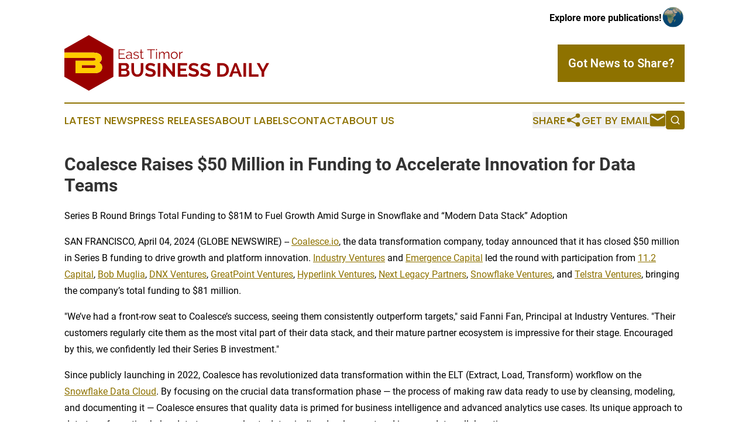

--- FILE ---
content_type: text/html;charset=utf-8
request_url: https://www.easttimorbusinessdaily.com/article/701079316-coalesce-raises-50-million-in-funding-to-accelerate-innovation-for-data-teams
body_size: 8672
content:
<!DOCTYPE html>
<html lang="en">
<head>
  <title>Coalesce Raises $50 Million in Funding to Accelerate Innovation for Data Teams | East Timor Business Daily</title>
  <meta charset="utf-8">
  <meta name="viewport" content="width=device-width, initial-scale=1">
    <meta name="description" content="East Timor Business Daily is an online news publication focusing on business &amp; economy in the East Timor: Hottest business and economy news from East Timor">
    <link rel="icon" href="https://cdn.newsmatics.com/agp/sites/easttimorbusinessdaily-favicon-1.png" type="image/png">
  <meta name="csrf-token" content="i_RhMABf7GfvlTQgZ5Iulqw2397QSP3BI33qXjA3X9U=">
  <meta name="csrf-param" content="authenticity_token">
  <link href="/css/styles.min.css?v1d0b8e25eaccc1ca72b30a2f13195adabfa54991" rel="stylesheet" data-turbo-track="reload">
  <link rel="stylesheet" href="/plugins/vanilla-cookieconsent/cookieconsent.css?v1d0b8e25eaccc1ca72b30a2f13195adabfa54991">
  
<style type="text/css">
    :root {
        --color-primary-background: rgba(142, 114, 0, 0.3);
        --color-primary: #8e7200;
        --color-secondary: #990000;
    }
</style>

  <script type="importmap">
    {
      "imports": {
          "adController": "/js/controllers/adController.js?v1d0b8e25eaccc1ca72b30a2f13195adabfa54991",
          "alertDialog": "/js/controllers/alertDialog.js?v1d0b8e25eaccc1ca72b30a2f13195adabfa54991",
          "articleListController": "/js/controllers/articleListController.js?v1d0b8e25eaccc1ca72b30a2f13195adabfa54991",
          "dialog": "/js/controllers/dialog.js?v1d0b8e25eaccc1ca72b30a2f13195adabfa54991",
          "flashMessage": "/js/controllers/flashMessage.js?v1d0b8e25eaccc1ca72b30a2f13195adabfa54991",
          "gptAdController": "/js/controllers/gptAdController.js?v1d0b8e25eaccc1ca72b30a2f13195adabfa54991",
          "hamburgerController": "/js/controllers/hamburgerController.js?v1d0b8e25eaccc1ca72b30a2f13195adabfa54991",
          "labelsDescription": "/js/controllers/labelsDescription.js?v1d0b8e25eaccc1ca72b30a2f13195adabfa54991",
          "searchController": "/js/controllers/searchController.js?v1d0b8e25eaccc1ca72b30a2f13195adabfa54991",
          "videoController": "/js/controllers/videoController.js?v1d0b8e25eaccc1ca72b30a2f13195adabfa54991",
          "navigationController": "/js/controllers/navigationController.js?v1d0b8e25eaccc1ca72b30a2f13195adabfa54991"          
      }
    }
  </script>
  <script>
      (function(w,d,s,l,i){w[l]=w[l]||[];w[l].push({'gtm.start':
      new Date().getTime(),event:'gtm.js'});var f=d.getElementsByTagName(s)[0],
      j=d.createElement(s),dl=l!='dataLayer'?'&l='+l:'';j.async=true;
      j.src='https://www.googletagmanager.com/gtm.js?id='+i+dl;
      f.parentNode.insertBefore(j,f);
      })(window,document,'script','dataLayer','GTM-KGCXW2X');
  </script>

  <script>
    window.dataLayer.push({
      'cookie_settings': 'delta'
    });
  </script>
</head>
<body class="df-5 is-subpage">
<noscript>
  <iframe src="https://www.googletagmanager.com/ns.html?id=GTM-KGCXW2X"
          height="0" width="0" style="display:none;visibility:hidden"></iframe>
</noscript>
<div class="layout">

  <!-- Top banner -->
  <div class="max-md:hidden w-full content universal-ribbon-inner flex justify-end items-center">
    <a href="https://www.affinitygrouppublishing.com/" target="_blank" class="brands">
      <span class="font-bold text-black">Explore more publications!</span>
      <div>
        <img src="/images/globe.png" height="40" width="40" class="icon-globe"/>
      </div>
    </a>
  </div>
  <header data-controller="hamburger">
  <div class="content">
    <div class="header-top">
      <div class="flex gap-2 masthead-container justify-between items-center">
        <div class="mr-4 logo-container">
          <a href="/">
              <img src="https://cdn.newsmatics.com/agp/sites/easttimorbusinessdaily-logo-1.svg" alt="East Timor Business Daily"
                class="max-md:!h-[60px] lg:!max-h-[115px]" height="301476"
                width="auto" />
          </a>
        </div>
        <button class="hamburger relative w-8 h-6">
          <span aria-hidden="true"
            class="block absolute h-[2px] w-9 bg-[--color-primary] transform transition duration-500 ease-in-out -translate-y-[15px]"></span>
          <span aria-hidden="true"
            class="block absolute h-[2px] w-7 bg-[--color-primary] transform transition duration-500 ease-in-out translate-x-[7px]"></span>
          <span aria-hidden="true"
            class="block absolute h-[2px] w-9 bg-[--color-primary] transform transition duration-500 ease-in-out translate-y-[15px]"></span>
        </button>
        <a href="/submit-news" class="max-md:hidden button button-upload-content button-primary w-fit">
          <span>Got News to Share?</span>
        </a>
      </div>
      <!--  Screen size line  -->
      <div class="absolute bottom-0 -ml-[20px] w-screen h-[1px] bg-[--color-primary] z-50 md:hidden">
      </div>
    </div>
    <!-- Navigation bar -->
    <div class="navigation is-hidden-on-mobile" id="main-navigation">
      <div class="w-full md:hidden">
        <div data-controller="search" class="relative w-full">
  <div data-search-target="form" class="relative active">
    <form data-action="submit->search#performSearch" class="search-form">
      <input type="text" name="query" placeholder="Search..." data-search-target="input" class="search-input md:hidden" />
      <button type="button" data-action="click->search#toggle" data-search-target="icon" class="button-search">
        <img height="18" width="18" src="/images/search.svg" />
      </button>
    </form>
  </div>
</div>

      </div>
      <nav class="navigation-part">
          <a href="/latest-news" class="nav-link">
            Latest News
          </a>
          <a href="/press-releases" class="nav-link">
            Press Releases
          </a>
          <a href="/about-labels" class="nav-link">
            About Labels
          </a>
          <a href="/contact" class="nav-link">
            Contact
          </a>
          <a href="/about" class="nav-link">
            About Us
          </a>
      </nav>
      <div class="w-full md:w-auto md:justify-end">
        <div data-controller="navigation" class="header-actions hidden">
  <button class="nav-link flex gap-1 items-center" onclick="window.ShareDialog.openDialog()">
    <span data-navigation-target="text">
      Share
    </span>
    <span class="icon-share"></span>
  </button>
  <button onclick="window.AlertDialog.openDialog()" class="nav-link nav-link-email flex items-center gap-1.5">
    <span data-navigation-target="text">
      Get by Email
    </span>
    <span class="icon-mail"></span>
  </button>
  <div class="max-md:hidden">
    <div data-controller="search" class="relative w-full">
  <div data-search-target="form" class="relative active">
    <form data-action="submit->search#performSearch" class="search-form">
      <input type="text" name="query" placeholder="Search..." data-search-target="input" class="search-input md:hidden" />
      <button type="button" data-action="click->search#toggle" data-search-target="icon" class="button-search">
        <img height="18" width="18" src="/images/search.svg" />
      </button>
    </form>
  </div>
</div>

  </div>
</div>

      </div>
      <a href="/submit-news" class="md:hidden uppercase button button-upload-content button-primary w-fit">
        <span>Got News to Share?</span>
      </a>
      <a href="https://www.affinitygrouppublishing.com/" target="_blank" class="nav-link-agp">
        Explore more publications!
        <img src="/images/globe.png" height="35" width="35" />
      </a>
    </div>
  </div>
</header>

  <div id="main-content" class="content">
    <div id="flash-message"></div>
    <h1>Coalesce Raises $50 Million in Funding to Accelerate Innovation for Data Teams</h1>
<div class="press-release">
  <h2>Series B Round Brings Total Funding to $81M to Fuel Growth Amid Surge in Snowflake and &#x201C;Modern Data Stack&#x201D; Adoption</h2>
      <p align="left">SAN FRANCISCO, April  04, 2024  (GLOBE NEWSWIRE) -- <a href="https://www.globenewswire.com/Tracker?data=769Gwe16AV19su-lzNFBQOgxaxUa3qNhSHR6F11bXcZctuMGOhoRMEpHRddeNsjejbyEascCRkqCe0Am1uglyg==" rel="nofollow" target="_blank"><u>Coalesce.io</u></a>, the data transformation company, today announced that it has closed $50 million in Series B funding to drive growth and platform innovation. <a href="https://www.globenewswire.com/Tracker?data=8iDzzXW8gWo1Y5UQAsBLiyBBHSgMcCWSEgd7jA2jwy6muyDM34ZOjUeMvTyThCINTiSbW8r-WOgpaRtWrfvRl7s-cFjPxmYnvDlUOPLjwrM=" rel="nofollow" target="_blank"><u>Industry Ventures</u></a> and <a href="https://www.globenewswire.com/Tracker?data=Qm69RXf2Sx7m5aob10CSjKYkt4JKAowq1OjKmpykSoYsW4spbur5WJj3s2Z3DjtKr6lErE9t-fGBkFmTpn3Urw==" rel="nofollow" target="_blank"><u>Emergence Capital</u></a> led the round with participation from <a href="https://www.globenewswire.com/Tracker?data=DnVvQK2ll5OThygrREEDgff7VvuFM_llGyaqYniwd1bn4xaBwzUgfJ997ndAmeZSX83PKOFn563I3udmwRT8mg==" rel="nofollow" target="_blank"><u>11.2 Capital</u></a>, <a href="https://www.globenewswire.com/Tracker?data=llhSYHOX8LwsRvRHU8_7_cRzmOZE8c-IdPgoZhm5iy-RuKQ1b7bdhGW418PnAg8nYoxeO9oDm-x-MYXUlAFod9eW_WpVVJMHNjaNnmFn8jU=" rel="nofollow" target="_blank"><u>Bob Muglia</u></a>, <a href="https://www.globenewswire.com/Tracker?data=YoYNZtycxhK3lmJRx0T3-hvgS2o11Ntl0L8SSAyT8ylghWtQu-7qzcXSY0XFdaLceYh_12gBUUrfxVAdKFID_w==" rel="nofollow" target="_blank"><u>DNX Ventures</u></a>, <a href="https://www.globenewswire.com/Tracker?data=l8UuMrCpp2KR4TK8kCDvpRrL06UNfwYJiNpTF2KUSk1-WSJ-ppIsg2wmShdWDr3fOukW5jdSiViwx3g5D8eMOw==" rel="nofollow" target="_blank"><u>GreatPoint Ventures</u></a>, <a href="https://www.globenewswire.com/Tracker?data=wJvW7PucdJDQROqypflnlbixy_0MfAU0fhynSuQzrpRRbPMcs6wMj5iuxKhylo21TIB0hXz9ojBj6uYxf93nW0nEOlrh5SuNyyx1g_A374Q=" rel="nofollow" target="_blank"><u>Hyperlink Ventures</u></a>, <a href="https://www.globenewswire.com/Tracker?data=VnwGkwQYY0-fLi79F4apU63WYdnmTQ67BkwN8AYHl8lyXsdPP_J5hxqQWO29O0zzfjsGM0V4VmNF0uqi2CDBUQSnAJ_zWS1l6OgQw-x2SR0=" rel="nofollow" target="_blank"><u>Next Legacy Partners</u></a>, <a href="https://www.globenewswire.com/Tracker?data=eGhnV-6IvMoJOEpzbCjvP86x4ThNRwaf63k78NQWEwZeNw917O7pvFv2jTGTRJxckthxpKe42PFTfIzf_-ks4Firin6yPPMH6To9Udm-yiJb1ElCVKltYCSTuHw_TdNYfJR0GgwzqEHuipU8Nf_lMw==" rel="nofollow" target="_blank"><u>Snowflake Ventures</u></a>, and <a href="https://www.globenewswire.com/Tracker?data=wF-QXgl2kdTugubBA-BWWVIrZnYD7Quxl9P6ZATa9WjxFnsUIa1ZssrRLbQ-wVds32WY3ywVih07H5u8ey8uKeOcy9Yi-0tFQ_4w4c1KDWg=" rel="nofollow" target="_blank"><u>Telstra Ventures</u></a>, bringing the company&#x2019;s total funding to $81 million.<br></p>          <p>"We&#x2019;ve had a front-row seat to Coalesce&#x2019;s success, seeing them consistently outperform targets," said Fanni Fan, Principal at Industry Ventures. "Their customers regularly cite them as the most vital part of their data stack, and their mature partner ecosystem is impressive for their stage. Encouraged by this, we confidently led their Series B investment."</p>        <p>Since publicly launching in 2022, Coalesce has revolutionized data transformation within the ELT (Extract, Load, Transform) workflow on the <a href="https://www.globenewswire.com/Tracker?data=eGhnV-6IvMoJOEpzbCjvPzZfAjdLNzTTy_02UwXpQCkBKcbgqdazDkaZXHGwXDZkgoRfEdtwFZQ9YmxVi6VCe88zoNQPBbCWVqTW_AJHDiA=" rel="nofollow" target="_blank"><u>Snowflake Data Cloud</u></a>. By focusing on the crucial data transformation phase &#x2014; the process of making raw data ready to use by cleansing, modeling, and documenting it &#x2014; Coalesce ensures that quality data is primed for business intelligence and advanced analytics use cases. Its unique approach to data transformation helps data teams accelerate data pipeline development and improve data collaboration.</p>          <p>"The industry is moving from labor-intensive data engineering to automated, enterprise-grade solutions," observed Saad Siddiqui, General Partner at Telstra Ventures. "Coalesce leads this shift, offering comprehensive extensibility for complex ETL/ELT scenarios and an easy-to-use interface for a wider, less technical audience."</p>      <p><strong>Rapid Growth Driven By Enterprise Adoption and Product Innovation</strong><br>For its fiscal year ending in January 2024, Coalesce saw over 4x growth in annual recurring revenue (ARR) year-over-year and received several <a href="https://www.globenewswire.com/Tracker?data=viOUhJK1By_gywo0ojgz0t_cAOHW194_5UivRrjmVCEnFKULRwP-skmVCbiyxEv2NWv3GhT7OY3UzZsEIBzlk3sB_nfn0h1m5SQUjNzoZo0=" rel="nofollow" target="_blank"><u>industry accolades</u></a>. This growth underscores the strong market demand and confidence in Coalesce's data transformation solutions, evidenced by adoption from major enterprises such as Caesars Entertainment Group, CKE Restaurants, Denny&#x2019;s, Houlihan Lokey, and TotalEnergies.</p>          <p>"During a challenging VC market period, we've successfully raised capital by demonstrating explosive growth and an innovative product that significantly enhances the efficiency of data teams," said Armon Petrossian, CEO and Co-founder of Coalesce. "This achievement is a testament to our incredible team and valued customers, who are the pillars of our rising leadership in the industry."</p>          <p><strong>The Road Ahead</strong><br>Post-Series B, Coalesce will concentrate on three areas:</p>          <ol style="list-style-type:decimal;">
<li>Enhancing customer satisfaction through improved software scalability and performance.</li>
<li>Introducing AI-driven features plus new capabilities designed for broader audiences.</li>
<li>Boosting market awareness to ensure that every Snowflake customer seeking efficiency and scale knows about Coalesce.<br>
</li>
</ol>          <p>&#x201C;Snowflake Ventures invests in our ecosystem partners to accelerate innovation,&#x201D; said Harsha Kapre, Director at Snowflake Ventures. &#x201C;Coalesce is designed to complement the performance and scalability of Snowflake and is well positioned to harness the power of the Data Cloud. We see our customers embracing their intuitive interface to develop data pipelines efficiently, unlocking the true potential of their data without the usual engineering headaches.&#x201D;</p>          <p>To learn more, visit Coalesce at a <a href="https://www.globenewswire.com/Tracker?data=eGhnV-6IvMoJOEpzbCjvP0kFJ4WiahHrSpNTsB_rsE1ID8s5LJ-YNluXb24vnM6fWdNBYZJgqydZT1hEKNBLCJMdH8Kap4-NjefQFTKC-mbKZgaxmactOw-aTfiFcKBt" rel="nofollow" target="_blank"><u>Snowflake Data for Breakfast</u></a> global tour stop or participate in <a href="https://www.globenewswire.com/Tracker?data=f5-w2uLlADTY66HO_--IHaKIkoe08n_N1bkBT7B6kg4rXA37E0CCIQUcRtfnTxSBlnM34fBj81BnYvMH0-NxF3yQx0NFd9Qrj77FkHt557Cpig-0zEjNmmkb_0B2lMsQ" rel="nofollow" target="_blank"><u>Column Awareness Week</u></a> later this month. Coalesce is also a Double-Black Diamond partner (booth 2303) at Snowflake&#x2019;s <a href="https://www.globenewswire.com/Tracker?data=eiXMgY3CrLV3KuTuV9XqVKZOcaEQPaNHAhfjJKXzOA_zJmU7MviwSRtJaoVxWgNB9iqMez85EPog6Ju2pevwiHpJF7oyxeAH_6bjwkraKyAlVaj-oskJiwVplOXw2Qku" rel="nofollow" target="_blank"><u>Data Cloud Summit 2024</u></a>, June 3-6 in San Francisco.</p>    <p><strong>About Coalesce</strong><br>Coalesce revolutionizes data transformations for scalable data innovation. Recognizing data transformation&#x2019;s critical role in the analytics lifecycle, we've created a solution that automates most SQL coding without sacrificing flexibility. Our platform boosts data team efficiency tenfold, allowing faster data pipeline development and management while empowering organizations to concentrate on extracting value and insights from their data. Discover more at <a href="https://www.globenewswire.com/Tracker?data=769Gwe16AV19su-lzNFBQJQFObeL0-SB6h-eceu_ldex0qoVOVkDcip93GP9jfNs74zyxq0KKUFj83vjygyJaw==" rel="nofollow" target="_blank"><u>Coalesce.io</u></a>.</p>          <p><strong>Media Contact</strong><br>Stephanie Schlegel<br>Offleash for Coalesce<br><a href="https://www.globenewswire.com/Tracker?data=769Gwe16AV19su-lzNFBQK34_XIBBzI2hzdqTcU5ES6F59-YFKrv1sbVBhF91KQIzo-Zg3VxJLH123nEwza9UQWH7mDitB6d4N0h2J4G4cs=" rel="nofollow" target="_blank"><u>Coalesce@OffleashPR.com</u></a></p>          <p> </p> <img class="__GNW8366DE3E__IMG" src="https://www.globenewswire.com/newsroom/ti?nf=OTA4NDM4OSM2MTg2NjQxIzIyMzMwNDk="> <br><img src="https://ml.globenewswire.com/media/NmUwNjM5NTUtOWViZi00NWZjLTgyZTMtOTA3ZjllNjIzY2EwLTEyNDQ2MDI=/tiny/Coalesce.png" referrerpolicy="no-referrer-when-downgrade"><p><a href="https://www.globenewswire.com/NewsRoom/AttachmentNg/2e964519-52ce-481b-96c9-2a954fc0873b" rel="nofollow"><img src="https://ml.globenewswire.com/media/2e964519-52ce-481b-96c9-2a954fc0873b/small/logo-color-large-1-png.png" border="0" width="150" height="48" alt="Primary Logo"></a></p>
    <p>
  Legal Disclaimer:
</p>
<p>
  EIN Presswire provides this news content "as is" without warranty of any kind. We do not accept any responsibility or liability
  for the accuracy, content, images, videos, licenses, completeness, legality, or reliability of the information contained in this
  article. If you have any complaints or copyright issues related to this article, kindly contact the author above.
</p>
<img class="prtr" src="https://www.einpresswire.com/tracking/article.gif?t=5&a=p4NQ-5MWuDyb_27u&i=8QP57XxThCzeXEli" alt="">
</div>

  </div>
</div>
<footer class="footer footer-with-line">
  <div class="content flex flex-col">
    <p class="footer-text text-sm mb-4 order-2 lg:order-1">© 1995-2026 Newsmatics Inc. dba Affinity Group Publishing &amp; East Timor Business Daily. All Rights Reserved.</p>
    <div class="footer-nav lg:mt-2 mb-[30px] lg:mb-0 flex gap-7 flex-wrap justify-center order-1 lg:order-2">
        <a href="/about" class="footer-link">About</a>
        <a href="/archive" class="footer-link">Press Release Archive</a>
        <a href="/submit-news" class="footer-link">Submit Press Release</a>
        <a href="/legal/terms" class="footer-link">Terms &amp; Conditions</a>
        <a href="/legal/dmca" class="footer-link">Copyright/DMCA Policy</a>
        <a href="/legal/privacy" class="footer-link">Privacy Policy</a>
        <a href="/contact" class="footer-link">Contact</a>
    </div>
  </div>
</footer>
<div data-controller="dialog" data-dialog-url-value="/" data-action="click->dialog#clickOutside">
  <dialog
    class="modal-shadow fixed backdrop:bg-black/20 z-40 text-left bg-white rounded-full w-[350px] h-[350px] overflow-visible"
    data-dialog-target="modal"
  >
    <div class="text-center h-full flex items-center justify-center">
      <button data-action="click->dialog#close" type="button" class="modal-share-close-button">
        ✖
      </button>
      <div>
        <div class="mb-4">
          <h3 class="font-bold text-[28px] mb-3">Share us</h3>
          <span class="text-[14px]">on your social networks:</span>
        </div>
        <div class="flex gap-6 justify-center text-center">
          <a href="https://www.facebook.com/sharer.php?u=https://www.easttimorbusinessdaily.com" class="flex flex-col items-center font-bold text-[#4a4a4a] text-sm" target="_blank">
            <span class="h-[55px] flex items-center">
              <img width="40px" src="/images/fb.png" alt="Facebook" class="mb-2">
            </span>
            <span class="text-[14px]">
              Facebook
            </span>
          </a>
          <a href="https://www.linkedin.com/sharing/share-offsite/?url=https://www.easttimorbusinessdaily.com" class="flex flex-col items-center font-bold text-[#4a4a4a] text-sm" target="_blank">
            <span class="h-[55px] flex items-center">
              <img width="40px" height="40px" src="/images/linkedin.png" alt="LinkedIn" class="mb-2">
            </span>
            <span class="text-[14px]">
            LinkedIn
            </span>
          </a>
        </div>
      </div>
    </div>
  </dialog>
</div>

<div data-controller="alert-dialog" data-action="click->alert-dialog#clickOutside">
  <dialog
    class="fixed backdrop:bg-black/20 modal-shadow z-40 text-left bg-white rounded-full w-full max-w-[450px] aspect-square overflow-visible"
    data-alert-dialog-target="modal">
    <div class="flex items-center text-center -mt-4 h-full flex-1 p-8 md:p-12">
      <button data-action="click->alert-dialog#close" type="button" class="modal-close-button">
        ✖
      </button>
      <div class="w-full" data-alert-dialog-target="subscribeForm">
        <img class="w-8 mx-auto mb-4" src="/images/agps.svg" alt="AGPs" />
        <p class="md:text-lg">Get the latest news on this topic.</p>
        <h3 class="dialog-title mt-4">SIGN UP FOR FREE TODAY</h3>
        <form data-action="submit->alert-dialog#submit" method="POST" action="/alerts">
  <input type="hidden" name="authenticity_token" value="i_RhMABf7GfvlTQgZ5Iulqw2397QSP3BI33qXjA3X9U=">

  <input data-alert-dialog-target="fullnameInput" type="text" name="fullname" id="fullname" autocomplete="off" tabindex="-1">
  <label>
    <input data-alert-dialog-target="emailInput" placeholder="Email address" name="email" type="email"
      value=""
      class="rounded-xs mb-2 block w-full bg-white px-4 py-2 text-gray-900 border-[1px] border-solid border-gray-600 focus:border-2 focus:border-gray-800 placeholder:text-gray-400"
      required>
  </label>
  <div class="text-red-400 text-sm" data-alert-dialog-target="errorMessage"></div>

  <input data-alert-dialog-target="timestampInput" type="hidden" name="timestamp" value="1768645152" autocomplete="off" tabindex="-1">

  <input type="submit" value="Sign Up"
    class="!rounded-[3px] w-full mt-2 mb-4 bg-primary px-5 py-2 leading-5 font-semibold text-white hover:color-primary/75 cursor-pointer">
</form>
<a data-action="click->alert-dialog#close" class="text-black underline hover:no-underline inline-block mb-4" href="#">No Thanks</a>
<p class="text-[15px] leading-[22px]">
  By signing to this email alert, you<br /> agree to our
  <a href="/legal/terms" class="underline text-primary hover:no-underline" target="_blank">Terms & Conditions</a>
</p>

      </div>
      <div data-alert-dialog-target="checkEmail" class="hidden">
        <img class="inline-block w-9" src="/images/envelope.svg" />
        <h3 class="dialog-title">Check Your Email</h3>
        <p class="text-lg mb-12">We sent a one-time activation link to <b data-alert-dialog-target="userEmail"></b>.
          Just click on the link to
          continue.</p>
        <p class="text-lg">If you don't see the email in your inbox, check your spam folder or <a
            class="underline text-primary hover:no-underline" data-action="click->alert-dialog#showForm" href="#">try
            again</a>
        </p>
      </div>

      <!-- activated -->
      <div data-alert-dialog-target="activated" class="hidden">
        <img class="w-8 mx-auto mb-4" src="/images/agps.svg" alt="AGPs" />
        <h3 class="dialog-title">SUCCESS</h3>
        <p class="text-lg">You have successfully confirmed your email and are subscribed to <b>
            East Timor Business Daily
          </b> daily
          news alert.</p>
      </div>
      <!-- alreadyActivated -->
      <div data-alert-dialog-target="alreadyActivated" class="hidden">
        <img class="w-8 mx-auto mb-4" src="/images/agps.svg" alt="AGPs" />
        <h3 class="dialog-title">Alert was already activated</h3>
        <p class="text-lg">It looks like you have already confirmed and are receiving the <b>
            East Timor Business Daily
          </b> daily news
          alert.</p>
      </div>
      <!-- activateErrorMessage -->
      <div data-alert-dialog-target="activateErrorMessage" class="hidden">
        <img class="w-8 mx-auto mb-4" src="/images/agps.svg" alt="AGPs" />
        <h3 class="dialog-title">Oops!</h3>
        <p class="text-lg mb-4">It looks like something went wrong. Please try again.</p>
        <form data-action="submit->alert-dialog#submit" method="POST" action="/alerts">
  <input type="hidden" name="authenticity_token" value="i_RhMABf7GfvlTQgZ5Iulqw2397QSP3BI33qXjA3X9U=">

  <input data-alert-dialog-target="fullnameInput" type="text" name="fullname" id="fullname" autocomplete="off" tabindex="-1">
  <label>
    <input data-alert-dialog-target="emailInput" placeholder="Email address" name="email" type="email"
      value=""
      class="rounded-xs mb-2 block w-full bg-white px-4 py-2 text-gray-900 border-[1px] border-solid border-gray-600 focus:border-2 focus:border-gray-800 placeholder:text-gray-400"
      required>
  </label>
  <div class="text-red-400 text-sm" data-alert-dialog-target="errorMessage"></div>

  <input data-alert-dialog-target="timestampInput" type="hidden" name="timestamp" value="1768645152" autocomplete="off" tabindex="-1">

  <input type="submit" value="Sign Up"
    class="!rounded-[3px] w-full mt-2 mb-4 bg-primary px-5 py-2 leading-5 font-semibold text-white hover:color-primary/75 cursor-pointer">
</form>
<a data-action="click->alert-dialog#close" class="text-black underline hover:no-underline inline-block mb-4" href="#">No Thanks</a>
<p class="text-[15px] leading-[22px]">
  By signing to this email alert, you<br /> agree to our
  <a href="/legal/terms" class="underline text-primary hover:no-underline" target="_blank">Terms & Conditions</a>
</p>

      </div>

      <!-- deactivated -->
      <div data-alert-dialog-target="deactivated" class="hidden">
        <img class="w-8 mx-auto mb-4" src="/images/agps.svg" alt="AGPs" />
        <h3 class="dialog-title">You are Unsubscribed!</h3>
        <p class="text-lg">You are no longer receiving the <b>
            East Timor Business Daily
          </b>daily news alert.</p>
      </div>
      <!-- alreadyDeactivated -->
      <div data-alert-dialog-target="alreadyDeactivated" class="hidden">
        <img class="w-8 mx-auto mb-4" src="/images/agps.svg" alt="AGPs" />
        <h3 class="dialog-title">You have already unsubscribed!</h3>
        <p class="text-lg">You are no longer receiving the <b>
            East Timor Business Daily
          </b> daily news alert.</p>
      </div>
      <!-- deactivateErrorMessage -->
      <div data-alert-dialog-target="deactivateErrorMessage" class="hidden">
        <img class="w-8 mx-auto mb-4" src="/images/agps.svg" alt="AGPs" />
        <h3 class="dialog-title">Oops!</h3>
        <p class="text-lg">Try clicking the Unsubscribe link in the email again and if it still doesn't work, <a
            href="/contact">contact us</a></p>
      </div>
    </div>
  </dialog>
</div>

<script src="/plugins/vanilla-cookieconsent/cookieconsent.umd.js?v1d0b8e25eaccc1ca72b30a2f13195adabfa54991"></script>
  <script src="/js/cookieconsent.js?v1d0b8e25eaccc1ca72b30a2f13195adabfa54991"></script>

<script type="module" src="/js/app.js?v1d0b8e25eaccc1ca72b30a2f13195adabfa54991"></script>
</body>
</html>


--- FILE ---
content_type: image/svg+xml
request_url: https://cdn.newsmatics.com/agp/sites/easttimorbusinessdaily-logo-1.svg
body_size: 14825
content:
<?xml version="1.0" encoding="UTF-8" standalone="no"?>
<svg
   xmlns:dc="http://purl.org/dc/elements/1.1/"
   xmlns:cc="http://creativecommons.org/ns#"
   xmlns:rdf="http://www.w3.org/1999/02/22-rdf-syntax-ns#"
   xmlns:svg="http://www.w3.org/2000/svg"
   xmlns="http://www.w3.org/2000/svg"
   xml:space="preserve"
   width="11.09789in"
   height="3.0147672in"
   version="1.0"
   shape-rendering="geometricPrecision"
   text-rendering="geometricPrecision"
   image-rendering="optimizeQuality"
   fill-rule="evenodd"
   clip-rule="evenodd"
   viewBox="0 0 1109790 301476.71"
   id="svg18"><metadata
   id="metadata24"><rdf:RDF><cc:Work
       rdf:about=""><dc:format>image/svg+xml</dc:format><dc:type
         rdf:resource="http://purl.org/dc/dcmitype/StillImage" /></cc:Work></rdf:RDF></metadata><defs
   id="defs22" />
 <g
   id="Layer_x0020_1"
   transform="translate(-29751,-41620.413)">
  <metadata
   id="CorelCorpID_0Corel-Layer" />
  <path
   fill="#990000"
   d="m 162401,41620 66325,37685 66324,37685 v 75369 75369 l -66324,37684 -66325,37685 -66325,-37685 -66325,-37684 v -75369 -26907 h 159808 c 2458,0 4693,505 6705,1509 2011,1006 3018,2905 3018,5699 0,2907 -978,4890 -2934,5951 -1955,1063 -4219,1593 -6789,1593 H 90317 v 68229 h 98572 c 8828,0 16177,-838 22044,-2514 5867,-1676 10533,-3967 13998,-6874 3464,-2905 5923,-6341 7376,-10309 1452,-3967 2179,-8299 2179,-12992 0,-6707 -1704,-12183 -5113,-16429 -3409,-4246 -7572,-7096 -12490,-8549 1901,-671 3773,-1649 5617,-2934 1843,-1286 3464,-2906 4862,-4861 1396,-1956 2542,-4220 3436,-6790 894,-2570 1341,-5532 1341,-8885 0,-5140 -1034,-9640 -3101,-13495 -2068,-3855 -5030,-7097 -8885,-9723 -3855,-2626 -8494,-4583 -13914,-5867 -5420,-1284 -11484,-1928 -18189,-1928 H 29751 V 116990 L 96076,79305 Z m -37216,162556 v 15423 h 63871 c 3800,0 6537,-671 8215,-2012 1676,-1341 2514,-3296 2514,-5866 0,-2459 -838,-4332 -2514,-5616 -1678,-1286 -4415,-1929 -8215,-1929 z"
   id="path3" />
 </g>
 <g
   id="Layer_x0020_2"
   transform="translate(-29751,-41620.413)">
  <metadata
   id="CorelCorpID_1Corel-Layer" />
  <path
   fill="#ffcc00"
   d="m 216883,190766 c 4918,1453 9081,4303 12490,8549 3409,4246 5113,9722 5113,16429 0,4693 -727,9025 -2179,12992 -1453,3968 -3912,7404 -7376,10309 -3465,2907 -8131,5198 -13998,6874 -5867,1676 -13216,2514 -22044,2514 H 90317 v -68229 h 99242 c 2570,0 4834,-530 6789,-1593 1956,-1061 2934,-3044 2934,-5951 0,-2794 -1007,-4693 -3018,-5699 -2012,-1004 -4247,-1509 -6705,-1509 H 29751 v -29169 h 158299 c 6705,0 12769,644 18189,1928 5420,1284 10059,3241 13914,5867 3855,2626 6817,5868 8885,9723 2067,3855 3101,8355 3101,13495 0,3353 -447,6315 -1341,8885 -894,2570 -2040,4834 -3436,6790 -1398,1955 -3019,3575 -4862,4861 -1844,1285 -3716,2263 -5617,2934 z m -91698,13410 v 15423 h 63871 c 3800,0 6537,-671 8215,-2012 1676,-1341 2514,-3296 2514,-5866 0,-2459 -838,-4332 -2514,-5616 -1678,-1286 -4415,-1929 -8215,-1929 z"
   id="path7" />
 </g>
 <g
   id="Layer_x0020_3"
   transform="translate(-29751,-41620.413)">
  <metadata
   id="CorelCorpID_2Corel-Layer" />
  <path
   fill="#990000"
   d="m 383055,247923 c 0,3110 -622,5840 -1866,8190 -1244,2350 -2955,4320 -5132,5909 -2177,1590 -4700,2800 -7568,3629 -2868,829 -5926,1244 -9175,1244 h -35559 v -73606 h 39395 c 2557,0 4872,552 6946,1658 2073,1106 3836,2540 5287,4303 1452,1762 2575,3767 3369,6013 795,2246 1193,4509 1193,6790 0,3594 -899,6963 -2696,10108 -1797,3145 -4423,5477 -7879,6998 4216,1244 7551,3472 10004,6686 2454,3214 3681,7240 3681,12078 z m -14411,-2695 c 0,-1313 -224,-2575 -673,-3784 -449,-1210 -1054,-2264 -1815,-3162 -760,-899 -1658,-1607 -2695,-2126 -1037,-518 -2177,-777 -3421,-777 h -21978 v 19386 h 21252 c 1314,0 2540,-241 3680,-725 1141,-484 2126,-1158 2955,-2022 829,-864 1486,-1883 1970,-3058 484,-1175 725,-2419 725,-3732 z m -30582,-39706 v 18557 h 19075 c 2419,0 4475,-829 6169,-2488 1693,-1659 2540,-3940 2540,-6843 0,-2833 -778,-5079 -2333,-6738 -1555,-1659 -3473,-2488 -5754,-2488 z m 87187,49243 c 3386,0 6237,-691 8553,-2073 2315,-1382 4181,-3179 5598,-5391 1417,-2212 2419,-4751 3006,-7620 588,-2868 881,-5823 881,-8864 v -37528 h 14204 v 37528 c 0,5046 -605,9780 -1815,14203 -1209,4424 -3110,8294 -5702,11611 -2591,3318 -5926,5944 -10004,7880 -4078,1935 -8950,2902 -14618,2902 -5874,0 -10868,-1019 -14980,-3058 -4112,-2039 -7447,-4735 -10004,-8086 -2557,-3352 -4406,-7240 -5547,-11663 -1140,-4424 -1710,-9020 -1710,-13789 v -37528 h 14306 v 37528 c 0,3111 294,6100 881,8968 588,2868 1590,5408 3007,7620 1417,2212 3265,3991 5547,5339 2280,1347 5079,2021 8397,2021 z m 90504,-42194 c -483,-484 -1365,-1140 -2643,-1969 -1279,-830 -2834,-1642 -4666,-2437 -1831,-795 -3818,-1468 -5961,-2021 -2142,-553 -4319,-829 -6531,-829 -3939,0 -6877,725 -8812,2176 -1935,1452 -2903,3491 -2903,6117 0,1521 363,2782 1089,3784 726,1002 1780,1884 3162,2644 1382,760 3127,1451 5235,2073 2108,622 4544,1279 7309,1970 3594,967 6860,2004 9797,3110 2937,1106 5425,2488 7464,4147 2039,1658 3611,3645 4717,5961 1106,2315 1659,5166 1659,8553 0,3939 -743,7309 -2229,10107 -1486,2800 -3473,5063 -5961,6791 -2488,1728 -5391,2989 -8709,3784 -3317,795 -6772,1192 -10366,1192 -5530,0 -10989,-829 -16380,-2488 -5391,-1658 -10229,-4008 -14515,-7049 l 6324,-12337 c 623,622 1746,1434 3370,2436 1624,1002 3542,2004 5754,3007 2211,1001 4665,1848 7360,2539 2696,692 5460,1037 8294,1037 7879,0 11819,-2523 11819,-7568 0,-1658 -450,-3041 -1349,-4147 -898,-1106 -2176,-2073 -3835,-2902 -1659,-830 -3663,-1590 -6013,-2281 -2350,-691 -4976,-1417 -7879,-2177 -3525,-968 -6583,-2022 -9175,-3163 -2592,-1140 -4751,-2470 -6479,-3991 -1728,-1520 -3024,-3317 -3888,-5390 -864,-2074 -1296,-4528 -1296,-7361 0,-3732 691,-7050 2073,-9953 1383,-2903 3301,-5321 5754,-7256 2454,-1936 5305,-3404 8553,-4406 3248,-1003 6739,-1504 10471,-1504 5183,0 9952,812 14306,2436 4355,1625 8156,3542 11404,5754 z m 19801,54324 v -73503 h 14307 v 73503 z m 43957,-47170 v 47170 h -14307 v -73606 h 11093 l 38359,48310 v -48207 h 14306 v 73503 h -11611 z m 115904,34626 v 12544 h -51110 v -73606 h 50177 v 12544 h -35870 v 17728 h 30997 v 11611 h -30997 v 19179 z m 54531,-41780 c -484,-484 -1365,-1140 -2644,-1969 -1278,-830 -2833,-1642 -4665,-2437 -1831,-795 -3818,-1468 -5961,-2021 -2143,-553 -4320,-829 -6532,-829 -3939,0 -6876,725 -8811,2176 -1935,1452 -2903,3491 -2903,6117 0,1521 363,2782 1089,3784 725,1002 1779,1884 3161,2644 1383,760 3128,1451 5236,2073 2108,622 4544,1279 7308,1970 3595,967 6860,2004 9797,3110 2938,1106 5426,2488 7465,4147 2038,1658 3611,3645 4717,5961 1106,2315 1658,5166 1658,8553 0,3939 -742,7309 -2228,10107 -1487,2800 -3474,5063 -5961,6791 -2489,1728 -5391,2989 -8709,3784 -3317,795 -6773,1192 -10367,1192 -5529,0 -10989,-829 -16380,-2488 -5391,-1658 -10229,-4008 -14514,-7049 l 6324,-12337 c 622,622 1745,1434 3369,2436 1625,1002 3542,2004 5754,3007 2212,1001 4665,1848 7361,2539 2695,692 5460,1037 8294,1037 7878,0 11818,-2523 11818,-7568 0,-1658 -449,-3041 -1348,-4147 -898,-1106 -2177,-2073 -3836,-2902 -1658,-830 -3663,-1590 -6012,-2281 -2350,-691 -4977,-1417 -7880,-2177 -3524,-968 -6583,-2022 -9174,-3163 -2592,-1140 -4752,-2470 -6480,-3991 -1728,-1520 -3023,-3317 -3888,-5390 -863,-2074 -1295,-4528 -1295,-7361 0,-3732 691,-7050 2073,-9953 1382,-2903 3300,-5321 5754,-7256 2453,-1936 5304,-3404 8553,-4406 3248,-1003 6738,-1504 10470,-1504 5184,0 9953,812 14307,2436 4354,1625 8155,3542 11404,5754 z m 63757,0 c -483,-484 -1365,-1140 -2643,-1969 -1279,-830 -2834,-1642 -4666,-2437 -1831,-795 -3818,-1468 -5961,-2021 -2142,-553 -4319,-829 -6531,-829 -3939,0 -6877,725 -8812,2176 -1935,1452 -2903,3491 -2903,6117 0,1521 363,2782 1089,3784 726,1002 1780,1884 3162,2644 1382,760 3127,1451 5235,2073 2108,622 4544,1279 7309,1970 3594,967 6860,2004 9797,3110 2937,1106 5425,2488 7464,4147 2039,1658 3611,3645 4717,5961 1106,2315 1659,5166 1659,8553 0,3939 -743,7309 -2229,10107 -1486,2800 -3473,5063 -5961,6791 -2488,1728 -5391,2989 -8709,3784 -3317,795 -6772,1192 -10366,1192 -5530,0 -10989,-829 -16380,-2488 -5391,-1658 -10229,-4008 -14515,-7049 l 6324,-12337 c 623,622 1746,1434 3370,2436 1624,1002 3542,2004 5754,3007 2211,1001 4665,1848 7360,2539 2696,692 5460,1037 8294,1037 7879,0 11819,-2523 11819,-7568 0,-1658 -450,-3041 -1349,-4147 -898,-1106 -2176,-2073 -3835,-2902 -1659,-830 -3663,-1590 -6013,-2281 -2350,-691 -4976,-1417 -7879,-2177 -3525,-968 -6583,-2022 -9175,-3163 -2592,-1140 -4751,-2470 -6479,-3991 -1728,-1520 -3024,-3317 -3888,-5390 -864,-2074 -1296,-4528 -1296,-7361 0,-3732 691,-7050 2073,-9953 1383,-2903 3301,-5321 5754,-7256 2454,-1936 5305,-3404 8553,-4406 3248,-1003 6739,-1504 10471,-1504 5183,0 9952,812 14306,2436 4355,1625 8156,3542 11404,5754 z m 44578,54324 v -73606 h 26748 c 6012,0 11282,967 15809,2902 4527,1935 8311,4562 11352,7879 3041,3318 5322,7206 6843,11663 1520,4458 2280,9210 2280,14255 0,5598 -846,10661 -2539,15188 -1694,4527 -4130,8397 -7309,11611 -3180,3214 -6998,5702 -11456,7464 -4458,1763 -9451,2644 -14980,2644 z m 48622,-36907 c 0,-3525 -484,-6773 -1451,-9745 -968,-2972 -2385,-5529 -4251,-7672 -1866,-2142 -4164,-3801 -6894,-4976 -2730,-1175 -5823,-1762 -9278,-1762 h -12441 v 48518 h 12441 c 3525,0 6652,-622 9382,-1866 2730,-1244 5011,-2955 6842,-5132 1832,-2177 3231,-4752 4199,-7723 967,-2973 1451,-6186 1451,-9642 z m 15758,36907 29028,-73606 h 11611 l 28924,73606 h -15135 l -6739,-18350 h -25814 l -6739,18350 z m 34834,-58160 -10575,29754 h 20838 z m 42609,58160 v -73503 h 14306 v 73503 z m 29650,0 v -73606 h 14306 v 61062 h 37529 v 12544 z m 57744,-73606 18143,35455 18453,-35455 h 15447 l -26747,47896 v 25710 h -14203 v -25918 l -26643,-47688 z"
   id="path11" />
 </g>
 <g
   id="Layer_x0020_4"
   transform="translate(-29751,-41620.413)">
  <metadata
   id="CorelCorpID_3Corel-Layer" />
  <path
   fill="#990000"
   d="m 358375,165475 v 4500 h -34620 v -51530 h 33967 v 4499 h -28959 v 18580 h 25257 v 4282 h -25257 v 19669 z m 18144,5225 c -1936,0 -3701,-302 -5298,-907 -1597,-604 -2964,-1439 -4101,-2504 -1137,-1064 -2020,-2298 -2649,-3701 -629,-1403 -943,-2879 -943,-4427 0,-1742 387,-3327 1161,-4754 774,-1427 1863,-2649 3266,-3665 1403,-1016 3084,-1803 5044,-2359 1960,-557 4125,-835 6495,-835 1887,0 3823,170 5807,508 1984,339 3750,823 5298,1452 v -3411 c 0,-3339 -956,-5988 -2867,-7947 -1911,-1960 -4488,-2940 -7729,-2940 -2033,0 -4053,387 -6060,1161 -2008,775 -4053,1887 -6133,3339 l -1742,-3266 c 2467,-1645 4862,-2879 7185,-3701 2323,-823 4742,-1234 7258,-1234 4596,0 8249,1330 10959,3991 2710,2662 4064,6339 4064,11032 v 17056 c 0,1355 581,2032 1742,2032 v 4355 c -387,48 -750,84 -1089,109 -338,24 -628,36 -870,36 -968,0 -1851,-290 -2650,-871 -798,-580 -1245,-1451 -1342,-2613 l -145,-2975 c -1645,2225 -3811,3955 -6496,5189 -2686,1234 -5407,1850 -8165,1850 z m 1234,-3774 c 2177,0 4342,-471 6495,-1415 2154,-943 3859,-2237 5117,-3883 339,-435 629,-907 871,-1415 242,-508 363,-980 363,-1415 v -6169 c -1645,-629 -3363,-1113 -5153,-1452 -1790,-338 -3532,-508 -5226,-508 -3532,0 -6398,714 -8600,2141 -2201,1427 -3302,3399 -3302,5915 0,1016 193,2008 580,2976 387,968 980,1839 1778,2613 799,774 1779,1403 2940,1887 1161,484 2540,725 4137,725 z m 41224,3774 c -2952,0 -5831,-483 -8637,-1451 -2806,-968 -5225,-2371 -7258,-4210 l 2250,-3338 c 2129,1742 4294,3048 6496,3919 2202,871 4560,1306 7076,1306 3048,0 5480,-617 7294,-1850 1815,-1234 2722,-2988 2722,-5262 0,-1064 -242,-1947 -726,-2649 -484,-702 -1198,-1319 -2141,-1851 -944,-532 -2129,-1004 -3556,-1415 -1428,-411 -3085,-835 -4972,-1270 -2177,-533 -4064,-1065 -5661,-1597 -1597,-532 -2915,-1137 -3955,-1814 -1040,-678 -1815,-1512 -2323,-2504 -508,-992 -762,-2238 -762,-3738 0,-1887 375,-3556 1125,-5008 750,-1451 1766,-2649 3048,-3592 1283,-944 2783,-1657 4500,-2141 1718,-484 3544,-726 5480,-726 2903,0 5540,471 7911,1415 2371,943 4282,2189 5733,3738 l -2395,2903 c -1403,-1452 -3108,-2541 -5117,-3266 -2007,-726 -4100,-1089 -6278,-1089 -1306,0 -2515,133 -3628,399 -1113,267 -2093,690 -2940,1271 -846,580 -1512,1318 -1996,2213 -484,895 -725,1948 -725,3157 0,1016 169,1839 508,2468 339,629 895,1173 1669,1633 774,460 1754,871 2939,1234 1186,363 2625,737 4319,1124 2419,581 4548,1162 6387,1743 1838,580 3375,1257 4608,2031 1234,775 2165,1718 2795,2831 629,1113 943,2468 943,4064 0,3484 -1330,6242 -3992,8274 -2661,2033 -6241,3048 -10741,3048 z m 40861,-2540 c -290,146 -714,339 -1270,581 -557,242 -1198,484 -1923,726 -726,242 -1549,459 -2468,653 -919,193 -1887,290 -2903,290 -1065,0 -2081,-145 -3048,-435 -968,-290 -1815,-738 -2541,-1343 -725,-605 -1306,-1367 -1741,-2286 -436,-919 -653,-1984 -653,-3194 v -27071 h -5226 v -3919 h 5226 v -12774 h 4935 v 12774 h 8709 v 3919 h -8709 v 25693 c 96,1403 580,2431 1451,3084 871,653 1912,980 3121,980 1403,0 2637,-230 3702,-690 1064,-459 1741,-786 2032,-979 z m 60312,-45216 h -18362 v 47031 h -5081 v -47031 h -18362 v -4499 h 41805 z m 6677,47031 v -37813 h 4935 v 37813 z m 0,-45724 v -7258 h 4935 v 7258 z m 71779,45724 h -4935 v -21120 c 0,-4403 -690,-7645 -2069,-9725 -1379,-2081 -3471,-3121 -6278,-3121 -1451,0 -2818,266 -4100,798 -1283,532 -2468,1282 -3557,2250 -1088,967 -2044,2117 -2867,3447 -822,1331 -1451,2794 -1887,4391 v 23080 h -4935 v -21120 c 0,-4500 -677,-7766 -2032,-9798 -1355,-2033 -3435,-3048 -6242,-3048 -2854,0 -5395,991 -7620,2975 -2226,1984 -3823,4597 -4790,7838 v 23153 h -4936 v -37813 h 4500 v 8564 c 1549,-2903 3581,-5165 6097,-6786 2516,-1621 5298,-2431 8346,-2431 3193,0 5758,895 7693,2685 1936,1790 3097,4137 3484,7040 3532,-6484 8419,-9725 14661,-9725 2080,0 3859,387 5334,1161 1476,774 2661,1875 3557,3302 895,1428 1548,3145 1959,5153 411,2008 617,4246 617,6714 z m 26563,725 c -2758,0 -5286,-520 -7584,-1560 -2298,-1040 -4282,-2455 -5951,-4246 -1669,-1790 -2964,-3870 -3883,-6241 -920,-2371 -1379,-4863 -1379,-7476 0,-2661 472,-5177 1415,-7548 944,-2371 2250,-4451 3919,-6242 1670,-1790 3653,-3217 5951,-4281 2299,-1065 4803,-1597 7512,-1597 2710,0 5214,532 7512,1597 2299,1064 4282,2491 5952,4281 1669,1791 2975,3871 3919,6242 943,2371 1415,4887 1415,7548 0,2613 -472,5105 -1415,7476 -944,2371 -2250,4451 -3919,6241 -1670,1791 -3653,3206 -5952,4246 -2298,1040 -4802,1560 -7512,1560 z m -13717,-19450 c 0,2129 351,4100 1053,5915 701,1814 1669,3411 2903,4790 1234,1379 2685,2456 4355,3230 1669,774 3447,1161 5334,1161 1887,0 3665,-399 5334,-1198 1670,-798 3133,-1887 4391,-3266 1258,-1378 2250,-2988 2976,-4826 726,-1839 1089,-3823 1089,-5951 0,-2081 -363,-4053 -1089,-5915 -726,-1863 -1718,-3484 -2976,-4863 -1258,-1379 -2709,-2468 -4354,-3266 -1646,-798 -3412,-1198 -5299,-1198 -1887,0 -3665,400 -5334,1198 -1669,798 -3121,1899 -4355,3302 -1234,1403 -2213,3036 -2939,4899 -726,1863 -1089,3859 -1089,5988 z m 59441,-14733 c -3338,96 -6241,1016 -8709,2757 -2468,1743 -4210,4137 -5226,7186 v 23515 h -4935 v -37813 h 4645 v 9072 c 1306,-2661 3024,-4875 5153,-6641 2129,-1766 4427,-2649 6895,-2649 435,0 847,0 1234,0 387,0 701,25 943,73 z"
   id="path15" />
 </g>
</svg>
